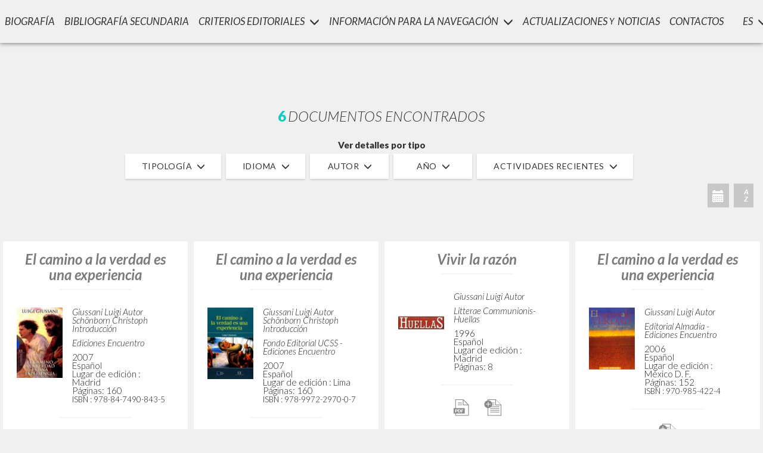

--- FILE ---
content_type: text/html; charset=utf-8
request_url: https://www.scritti.luigigiussani.org/es/ricerca-autori/lanzas-gabriel-20001023
body_size: 20306
content:


<!DOCTYPE html>
<html lang='es'>
<head><meta charset="utf-8"><meta http-equiv="X-UA-Compatible" content="IE=edge"><meta name="viewport" content="width=device-width, initial-scale=1"><title>Lanzas Gabriel: tutte le opere | Escritos de Luigi Giussani</title><meta name="description" content="Ecco l’elenco completo di tutte le opere di Lanzas Gabriel"><meta name="format-detection" content="telephone=no"><meta name="apple-mobile-web-app-capable" content="yes"><meta id="idnoindex" name="robots" content="noindex,follow"><link rel="apple-touch-icon-precomposed" href="/apple-touch-icon-precomposed.png" />
    <!-- 57×57px -->
    <link rel="apple-touch-icon-precomposed" sizes="72x72" href="/apple-touch-icon-72x72-precomposed.png" /><link rel="apple-touch-icon-precomposed" sizes="76x76" href="/apple-touch-icon-76x76-precomposed.png" /><link rel="apple-touch-icon-precomposed" sizes="114x114" href="/apple-touch-icon-114x114-precomposed.png" /><link rel="apple-touch-icon-precomposed" sizes="120x120" href="/apple-touch-icon-120x120-precomposed.png" /><link rel="apple-touch-icon-precomposed" sizes="144x144" href="/apple-touch-icon-144x144-precomposed.png" /><link rel="apple-touch-icon-precomposed" sizes="152x152" href="/apple-touch-icon-152x152-precomposed.png" /><link rel="apple-touch-icon-precomposed" sizes="180x180" href="/apple-touch-icon-180x180-precomposed.png" /><link rel="icon" sizes="192x192" href="/favicon.png" />

    <script id="Cookiebot" src="https://consent.cookiebot.com/uc.js" data-cbid="6597e04f-d30c-4030-9724-37572cac5afa" data-blockingmode="auto" type="text/javascript"></script>

    

    <link rel="stylesheet" href="/lib/bootstrap/css/bootstrap.min.css" /><link rel="stylesheet" href="/lib/swiper/swiper-bundle.min.css" /><link rel="preconnect" href="https://fonts.googleapis.com" /><link rel="preconnect" href="https://fonts.gstatic.com" crossorigin="" /><link href="https://fonts.googleapis.com/css?family=Lato:300,300i,400,400i,700i,900" rel="stylesheet" /><link href="https://fonts.googleapis.com/css2?family=Montserrat:wght@700&amp;display=swap" rel="stylesheet" />
    <style>
        @font-face {
          font-family: 'Playlist';
          font-style: normal;
          font-weight: normal;
          src: url('/fonts/PlaylistFF/Playlist Script.otf') format('opentype');
        }
    </style>
    

    <link rel="stylesheet" href="/style/switch.css?v=231115_1" /><link rel="stylesheet" href="/style/base.css?v=231115_1" /><link rel="stylesheet" href="/style/style.css?v=231115_1" /><link rel="stylesheet" href="/style/sticky.css?v=231115_1" /><link rel="stylesheet" media="print" href="/style/print.css?v=231115_1" /><link rel="stylesheet" href="/style/responsive.css?v=231115_1" />

    <style type="text/css">
        .divmenubibliografiasecondaria {
            display: flex;
            align-items: center;
        }

        .divmenubibliografiasecondariaspan {
            font-size: 8px;
            font-style: normal;
            margin-left: 4px;
        }

        .popupcontainer {
            display: grid;
            grid-gap: 1rem;
            grid-template-columns: 1fr 1fr;
            grid-template-rows: 1fr 3fr 1fr;
            grid-template-areas: "titolo immagine" "testo immagine" "pulsante immagine";
        }

        .popupmiotitolo {
            grid-area: titolo;
            text-align: center;
        }

        .popupmiaimmagine {
            grid-area: immagine;
            text-align: center;
        }

        .popupmiaimmagine img {
            max-width: 100%;
        }

        .popupmiotesto {
            grid-area: testo;
            text-align: center;
        }

        .popupmiopulsante {
            grid-area: pulsante;
            text-align: center;
            display: flex;
            justify-content: center;
        }

        @media screen and (max-width: 630px) {
            .popupcontainer {
                display: grid;
                grid-gap: 1rem;
                grid-template-columns: 1fr;
                grid-template-rows: 50px 150px 1fr 1fr;
                grid-template-areas: "titolo" "testo" "immagine" "pulsante";
            }
        }

        .popuppulsante {
            width: 200px;
            /* center a div insie another div*/
            display: flex;
            flex-direction: row;
            flex-wrap: wrap;
            justify-content: center;
            align-items: center;
            background-color: #12CAC0;
            font-family: 'Helvetica Neue',Helvetica,Arial,sans-serif;
            font-size: 13px;
            font-weight: 600;
            -webkit-border-radius: 5px;
            -moz-border-radius: 5px;
            border-radius: 5px;
            height: 40px;
            color: white;
        }

        .myreddot {
            width: 8px;
            height: 8px;
            background-color: red;
            position: relative;
            border-radius: 10px;
            left: 5px;
        }

        #red_dot_avvisi {
            /*width: 8px !important;
            height: 8px !important;
            background-color: red !important;
            position: relative !important;
            border-radius: 10px !important;
            left: 5px !important;
            margin-top: 4px !important;*/
        }
    </style>


    <script data-cookieconsent="ignore">
        window.dataLayer = window.dataLayer || [];
        function gtag() {
            dataLayer.push(arguments);
        }
        gtag("consent", "default", {
            ad_personalization: "denied",
            ad_storage: "denied",
            ad_user_data: "denied",
            analytics_storage: "denied",
            functionality_storage: "denied",
            personalization_storage: "denied",
            security_storage: "granted",
            wait_for_update: 500,
        });
        gtag("set", "ads_data_redaction", true);
        gtag("set", "url_passthrough", false);
    </script>
    <!-- Google Tag Manager -->
    <script>(function (w, d, s, l, i) {
                w[l] = w[l] || []; w[l].push({
                    'gtm.start':
                        new Date().getTime(), event: 'gtm.js'
                }); var f = d.getElementsByTagName(s)[0],
                    j = d.createElement(s), dl = l != 'dataLayer' ? '&l=' + l : ''; j.async = true; j.src =
                        'https://www.googletagmanager.com/gtm.js?id=' + i + dl; f.parentNode.insertBefore(j, f);
    })(window, document, 'script', 'dataLayer', 'GTM-MGKVK7G');</script>
    <!-- End Google Tag Manager -->
   
    <script src="https://cdnjs.cloudflare.com/ajax/libs/babel-core/5.6.15/browser-polyfill.min.js"></script>
    <script src="https://ajax.googleapis.com/ajax/libs/\jquery/1.12.4/jquery.min.js"></script>
    <script src="/script/jquery.history.js"></script>
    <script src="/script/jquery.lazyload.min.js"></script>
    <script src="/script/packery.pkgd.min.js"></script>
    <script src="https://unpkg.com/imagesloaded@4/imagesloaded.pkgd.min.js"></script>
    <script src="/script/fastclick.js"></script>
    <script src="/script/handlebars-v4.0.11.js?v=updjs180427_a"></script>
    <script src="/script/typeahead.bundle.min.js"></script>
    <script src="/script/jquery.inview.min.js"></script>

    
    <script>
        var URL_ASSOLUTO = 'https://www.scritti.luigigiussani.org/es'; //'http://sviluppo.wavemarketing.it/scritti_giussani/html';
        var _si_ = 'Si';
        var _no_ = 'No';
        var _asc_ = 'Descendente';
        var _desc_ = 'Ascendente';
        var attivitaDict = {"txtFreetext":"Texto","tipoebook":"","esatto":"Frase exacta","Titolo":"T&#237;tulo","Autore":"Autor","chkAutore":"Solo Como Autor","Editore":"Editor","Rivista":"Revista","Anno":"A&#241;o","Luogo":"Luogo","Lingue":"Idioma","Isbn":"ISBN","Ordine":"Ordine","DirOrdine":"Direzione","IsConPdf":"","serie":"Series"};
        var orderDict = {"Intestazione_Titolo_Nuovo":"T&#237;tulo","DatiBibliografici_Data":"Data","DatiBibliografici_Editore":"Editor","Lingue":"Idioma"};
        var ruoliDict = {"autore, curatore, prefatore":"Autor, Editor, Prefacio","introduzione e prefazione":"Introducci&#243;n y pr&#243;logo","revisore della traduzione":"Revisor de la traducci&#243;n","direttore responsabile":"Director responsable","Revisore [Traduttore*]":"Revisore [Traduttore*]","redattore scientifico":"Redactor T&#233;cnico","curatore e prefatore":"Editor y prologuista","prologo e intervista":"Pr&#243;logo y Entrevista","quarta di copertina":"Contraportada","revisore e curatore":"Revisor y editor","Curatore e autore":"Editor y Autor","direttore collana":"Director de la colecci&#243;n","curatore collana":"Editor de la colecci&#243;n","nota biografica":"Nota biogr&#225;fica","[Traduttore*]":"[Traduttore*]","collaboratore":"Colaborador","illustrazioni":"illustrazioni","presentazione":"Presentaci&#243;n","art director":"Director art&#237;stico","introduzione":"Introducci&#243;n","nota storica":"Nota hist&#243;rica","[Revisore*]":"[Revisore*]","compositore":"Compositor","postfazione":"Corolario","contributo":"Contribuci&#243;n","correttore":"Corrector","fotografie":"Fotograf&#237;as","interventi":"Intervenciones","intervista":"Entrevista","moderatore":"moderatore","prefazione":"Introducci&#243;n","traduttore":"Traductor","biografia":"Biograf&#237;a","commento":"Comentario","curatore":"Editor","postilla":"Nota","premessa":"Premisa","revisore":"Revisor","epilogo":"Epilogo","prologo":"Pr&#243;logo","autore":"Autor","omelia":"Homil&#237;a","saluto":"Saludo","voce":"Voz","?":"?"};
        var $input_lingue;
        var $input_autore;
        var $input_anno;
        var $msg_zero_risultati = 'NO SE HAN ENCONTRADO RESULTADOS';
        var $msg_fine_risultati = ''; 
        var _DASH_; //istanza di tinycarousel
        var lingua_interfaccia = 'es';
        var _ADMINMODE_ = false;
        var _AZ_PRE_LOG_ = [];
        var titolo_in_evidenza = '';
        var DIZ_OF_LANG = [{"Lingue":"Albanese","Lingue_Desc":"Albanés"},{"Lingue":"Arabo","Lingue_Desc":"Árabe"},{"Lingue":"Azero","Lingue_Desc":"Azerí"},{"Lingue":"Cambogiano","Lingue_Desc":"Camboyano"},{"Lingue":"Catalano","Lingue_Desc":"Catalán"},{"Lingue":"Ceco","Lingue_Desc":"Checo"},{"Lingue":"Cinese","Lingue_Desc":"Chino"},{"Lingue":"Croato","Lingue_Desc":"Croata"},{"Lingue":"Francese","Lingue_Desc":"Francés"},{"Lingue":"Giapponese","Lingue_Desc":"Japonés"},{"Lingue":"Greco","Lingue_Desc":"Griego"},{"Lingue":"Inglese","Lingue_Desc":"Inglés"},{"Lingue":"Italiano","Lingue_Desc":"Italiano"},{"Lingue":"Lituano","Lingue_Desc":"Lituano"},{"Lingue":"Maltese","Lingue_Desc":"Maltés"},{"Lingue":"Olandese","Lingue_Desc":"Holandés"},{"Lingue":"Polacco","Lingue_Desc":"Polaco"},{"Lingue":"Portoghese","Lingue_Desc":"Portugués"},{"Lingue":"Portoghese Br","Lingue_Desc":"Portoghese Br"},{"Lingue":"Rumeno","Lingue_Desc":"Rumano"},{"Lingue":"Russo","Lingue_Desc":"Ruso"},{"Lingue":"Slovacco","Lingue_Desc":"Eslovaco"},{"Lingue":"Sloveno","Lingue_Desc":"Esloveno"},{"Lingue":"Spagnolo","Lingue_Desc":"Español"},{"Lingue":"Tedesco","Lingue_Desc":"Alemán"},{"Lingue":"Ungherese","Lingue_Desc":"Húngaro"}];
        //function sLocale(s) {
        //	return s
        //}
        var continua_a_chiedere = true; //True;
        var DictUrl = {"bibliografia-secondaria":"bibliografia-secondaria","biografia":"biografia","criteri-redazionali":"criteri-redazionali","avvisi":"avvisi","aggiornamenti":"aggiornamenti","p":"p","s":"s","ricerca-indici-alfabetici":"ricerca-indici-alfabetici","ricerca-autori":"ricerca-autori","ricerca-testi":"ricerca-testi","ricerca-dati-bibliografici":"ricerca-dati-bibliografici","criteri-redazionali/introduzione":"criteri-redazionali/introduzione","criteri-redazionali/criteri_di_catalogazione":"criteri-redazionali/criteri_di_catalogazione","criteri-redazionali/suddivisione_delle_pubblicazioni":"criteri-redazionali/suddivisione_delle_pubblicazioni","criteri-redazionali/informazioni_disponibili":"criteri-redazionali/informazioni_disponibili","criteri-redazionali/full_text":"criteri-redazionali/full_text","info-di-navigazione":"info-di-navigazione","info-di-navigazione/ricerca_e_strumenti":"info-di-navigazione/ricerca_e_strumenti","info-di-navigazione/caratteristiche_tecniche":"info-di-navigazione/caratteristiche_tecniche","info-di-navigazione/perche_registrarsi":"info-di-navigazione/perche_registrarsi","ricerca-avanzata":"ricerca-avanzata","login":"login","account":"account","contatti":"contatti","recupero":"recupero","cambia-password":"cambia-password","cancellami-dal-sito":"cancellami-dal-sito","register":"register","termini":"terms","cookie-options":"cookie-options","cookie-policy":"cookie-policy","ricerca-avanzata/libro":"ricerca-avanzata/libro","ricerca-avanzata/alfabetici":"ricerca-avanzata/alfabetici","ricerca-avanzata/bibliografici":"ricerca-avanzata/bibliografici","ricerca-avanzata/serie":"ricerca-avanzata/serie"};
        function urlLocale(s) {
            //return URL_ASSOLUTO + '/' + (lingua_interfaccia == 'it' ? '' : lingua_interfaccia + '/') + (s?(DictUrl[s] + '/'):'')
            return URL_ASSOLUTO + '/' + (s ? (DictUrl[s] + '/') : '')
        }
        function urlLoc() {
            return URL_ASSOLUTO + '/' + Paginazione.base
        }
        var _EMAIL_ = '';
        var _MSG_CNT_ = 'Debe iniciar sesi&#243;n para ver este contenido.';
        var no_image = '/images/copertine/sin_portada.jpg';
        
            var sez_init = Array('avvisi', 'modals', 'bibliografia_secondaria', 'biografia', 'criteri_redazionali', 'info_di_navigazione', 'dashboard', 'form_ricerca', 'home_intro', 'modal_scheda', 'ricerca_avanzata', 'container_schede');
        
      
        var sez_presenti = JSON.parse('["container_schede"]');
        var NumeroLibriPagina = 50;
        var indicescelto = '';
        var _ISLOGGED_ = false;
        var _DATA_ = {
            act: 'autori',
            pag: 1,
            chiave_di_ricerca:'8358118e-bf16-4150-a150-03cb498a2de0',
            cache: true,
            Ordine: '',
            DirOrdine: ''
        };

        var THOpt1_1 = {
            hint: true,
            highlight: true,
            minLength: 1
        }
        var THOpt1 = {
            hint: true,
            highlight: true,
            minLength: 0
        }


	


        function hashCode(t) {
            //var hash = ""
            //for (var i = 0; i < t.length; i++) {
            //	hash += t.charCodeAt(i);
            //}
            //return hash

            var hash = 0;
            for (var i = 0; i < t.length; i++) {
                char = t.charCodeAt(i);
                hash = ((hash << 5) - hash) + char;
                hash = hash & hash;
            }
            return hash;
        }

        function lingLOC(l) {
            if (DIZ_OF_LANG) {
                keyName = Object.keys(DIZ_OF_LANG[0])[0];
                valName = Object.keys(DIZ_OF_LANG[0])[1];

                for (var i = 0; i < DIZ_OF_LANG.length; i++) {
                    val = DIZ_OF_LANG[i];
                    if (val[keyName] == l) {
                        return val[valName];
                    }
                }
            }
            return l;
        }

    </script>
    <script src="/lib/bootstrap/js/bootstrap.min.js"></script>
    <script src="/lib/swiper/swiper-bundle.min.js"></script>
    <script src="/script/init.js?v=251015_1"></script>
    <script src="/script/generali.js?v=250924_1"></script>
    <script type="text/javascript" src="/myjs/ajax.js.axd?v=231115_1&l=es"></script>
    <script src="/script/utility.js?v=250924_1"></script>
    

    <meta name="theme-color" content="#4cbdb7"></head>

<body>

    <!-- Google Tag Manager (noscript) -->
    <noscript><iframe src="https://www.googletagmanager.com/ns.html?id=GTM-MGKVK7G"
    height="0" width="0" style="display:none;visibility:hidden"></iframe></noscript>
    <!-- End Google Tag Manager (noscript) -->

    <div id="modal_scheda" class="modal fade" tabindex="-1" role="dialog"></div>


    <div class="no-print-when-modal-is-open">

        <div id="home_intro" class="nascosto"></div>
        <br>
        <br>
        <div style="clear: both;"></div>
        <div id="dashboard" class="nascosto"></div>
        <div style="clear: both;"></div>
        <div class="no-print" style="margin-top: 120px;"></div>


        <div class="sticky-container">

            <!----   MENU LATERALE -->
            <div id="menu_laterale_desk" class="ease no-print">
                <img src="/images/exit_icon.png" class="exit_ico_menu animax3 no-print" onclick="Menu.chiudi()" />
                <div class="main_menu_desk">
                    <a id="firma_laterale" href="/es/">
                        <img src="/images/firma_giussani.png" class="logo anima" /></a>

                    <div id="navigator" class="animax3">
                        <div id="Admin_Menu" class="dropdown voce_menu_principale_container ease">
                        </div>
                        <div class="voce_menu_principale_container ease">
                            <div class="voce_menu_principale">
                                <a id="menu_desk_biografia" 
                                   class="not-active apri_sottomenu anima" 
                                   titolo='Biograf&#237;a' 
                                   meta-desc='biograf&#237;a' 
                                   target="Biografia"
                                   href='https://www.scritti.luigigiussani.org/es/biografia/'>Biograf&#237;a</a>
                            </div>
                        </div>
                        <div class="voce_menu_principale_container ease">
                            <div class="voce_menu_principale">
                                <a id="menu_desk_bibliografia_secondaria" class="not-active apri_sottomenu anima" titolo="Bibliografia Secundaria" target="BibliografiaSecondaria"
                                    href='https://www.scritti.luigigiussani.org/es/bibliografia-secondaria/' meta-desc="Bibliograf&#237;a secundaria"><div style="
    display: flex;
    align-items: center;
">Bibliografía Secundaria
</div></a>
                            </div>
                        </div>
                        <div class="dropdown voce_menu_principale_container ease">
                            <div id="dropdown_desk_criteri" onclick="Criteri.espandi()" data-toggle="dropdown" aria-haspopup="true" aria-expanded="true" class="voce_menu_principale">Criterios Editoriales<span class="glyphicon glyphicon-menu-down"></span></div>
                            <div id="menu_desk_criteri" class="dropdown-menu sotto_menu anima chiuso" aria-labelledby="dropdown_desk_criteri">
                                <a class="not-active apri_sottomenu" href='https://www.scritti.luigigiussani.org/es/criteri-redazionali/introduzione/'
                                    titolo="Criterios Editoriales" sotto-titolo="Introducci&#243;n" meta-desc="Criterios editoriales | Introducci&#243;n" target="Criteri" sotto="introduzione">
                                    Introducci&#243;n</a>

                                <a class="not-active apri_sottomenu" href='https://www.scritti.luigigiussani.org/es/criteri-redazionali/criteri_di_catalogazione/'
                                    titolo="Criterios Editoriales" sotto-titolo="CRITERIOS DE CATALOGACI&#211;N" meta-desc="Criterios editoriales | Criterios de catalogaci&#243;n" target="Criteri" sotto="criteri_di_catalogazione">
                                    CRITERIOS DE CATALOGACI&#211;N</a>

                                <a class="not-active apri_sottomenu" href='https://www.scritti.luigigiussani.org/es/criteri-redazionali/suddivisione_delle_pubblicazioni/'
                                    titolo="Criterios Editoriales" sotto-titolo="DIVISI&#211;N DE LAS PUBLICACIONES" meta-desc="Criterios editoriales | Subdivisiones de publicaciones" target="Criteri" sotto="suddivisione_delle_pubblicazioni">
                                    DIVISI&#211;N DE LAS PUBLICACIONES</a>

                                <a class="not-active apri_sottomenu" href='https://www.scritti.luigigiussani.org/es/criteri-redazionali/informazioni_disponibili/'
                                    titolo="Criterios Editoriales" sotto-titolo="INFORMACIONES DISPONIBLES PARA CADA PUBLICACI&#211;N" meta-desc="Criterios editoriales | Informaci&#243;n disponible" target="Criteri" sotto="informazioni_disponibili">
                                    INFORMACIONES DISPONIBLES PARA CADA PUBLICACI&#211;N</a>

                                <a class="not-active apri_sottomenu" href='https://www.scritti.luigigiussani.org/es/criteri-redazionali/full_text/'
                                    titolo="Criterios Editoriales" sotto-titolo="Full Text" meta-desc="Criterios editoriales | Full Text" target="Criteri" sotto="full_text">
                                    Full Text</a>
                            </div>
                        </div>
                        <div class="dropdown voce_menu_principale_container ease">
                            <div id="dropdown_desk_info_navigazione" onclick="InfoNavigazione.espandi()" data-toggle="dropdown" aria-haspopup="true" aria-expanded="true" class="voce_menu_principale">
                                INFORMACI&#211;N PARA LA NAVEGACI&#211;N
                                <span class="glyphicon glyphicon-menu-down"></span>
                            </div>
                            <div id="menu_desk_info_navigazione" class="dropdown-menu sotto_menu anima chiuso" aria-labelledby="dropdown_desk_info_navigazione">
                                <a class="not-active apri_sottomenu" href='https://www.scritti.luigigiussani.org/es/info-di-navigazione/ricerca_e_strumenti/'
                                    titolo="INFORMACI&#211;N PARA LA NAVEGACI&#211;N" sotto-titolo="B&#218;SQUEDA Y HERRAMIENTAS" target="InfoNavigazione" sotto="ricerca_e_strumenti">
                                    B&#218;SQUEDA Y HERRAMIENTAS</a>
                                <a class="not-active apri_sottomenu" href='https://www.scritti.luigigiussani.org/es/info-di-navigazione/caratteristiche_tecniche/'
                                    titolo="INFORMACI&#211;N PARA LA NAVEGACI&#211;N" sotto-titolo="CARACTER&#205;STICAS T&#201;CNICAS" target="InfoNavigazione" sotto="caratteristiche_tecniche">
                                    CARACTER&#205;STICAS T&#201;CNICAS</a>
                                <a class="not-active apri_sottomenu" href='https://www.scritti.luigigiussani.org/es/info-di-navigazione/perche_registrarsi/'
                                    titolo="INFORMACI&#211;N PARA LA NAVEGACI&#211;N" sotto-titolo="&#191; POR QU&#201; REGISTRARSE?" target="InfoNavigazione" sotto="perche_registrarsi">
                                    &#191; POR QU&#201; REGISTRARSE?</a>
                            </div>
                        </div>
                        <div class="voce_menu_principale_container ease">
                            <div class="voce_menu_principale anima">
                                <a id="menu_desk_avvisi" class="not-active apri_sottomenu"
                                    titolo="Actualizaciones y Noticias" target="Avvisi"
                                    href='https://www.scritti.luigigiussani.org/es/avvisi/'>
                                    <div style="display: flex; align-items: center;">
                                        Actualizaciones&nbsp;
                                        <small>y</small>&nbsp;
                                        Noticias
                                        <div id="red_dot_avvisi" class="myreddot" style="font-style: normal; display: none"></div>
                                    </div>
                                    
                                </a>
                            </div>
                        </div>
                        <div class="voce_menu_principale_container ease">
                            <div class="voce_menu_principale">
                                <a id="menu_desk_contatti" class="not-active apri_sottomenu anima" titolo="CONTACTOS" target="Contatti" onclick="apri_contatti();"
                                    href='https://www.scritti.luigigiussani.org/es/contatti/'>CONTACTOS</a>
                            </div>
                        </div>
                    </div>

                    <div class="mobile-footer">
                        
<div class="footer no-print">
    <div class="footer-links">
        <div class="footer-login">
            <div class="login_place">
                
                <span>
                    <strong>
                        <a class="btn_login_modal not-active" onclick="apri_login();" href='https://www.scritti.luigigiussani.org/es/login/'>
                            INICIAR SESI&#211;N
							</a>
                    </strong>
                </span>
                
            </div>
            <span class="dash"></span>
            <span>
                <strong>
                    <a href='https://www.scritti.luigigiussani.org/es/contatti/' onclick="apri_contatti();" class="contatti_btn not-active">
                        CONTACTOS
					</a>
                </strong>
            </span>
            <span class="dash"></span>
            <span>
                <strong>
                    <a target="_blank" href="https://it.clonline.org/">CL ONLINE</a>
                </strong>
            </span>
        </div>
        <div class="footer-separator"></div>
        <div class="bandiere">
            <a class="changeLang" href="/">IT</a>
            <span class="dash"></span>
            <a class="changeLang" href="/en">EN</a>
            <span class="dash"></span>
            <a class="changeLang" href="/es">ES</a>
        </div>
    </div>

    <div class="footer-terms-container">
        <p class="footer-c">© Fraternità di Comunione e Liberazione. CF. 97038000580</p>
        <span class="dash"></span>
        <p class="footer-terms">
            <a href='https://www.scritti.luigigiussani.org/es/terms/' onclick="apri_termini();" class="termini_btn not-active footer_terms">
                T&#233;rminos y condiciones
			</a>
        </p>
        <span class="dash"></span>
        <p class="footer-cookies">
            <a href='PreferenzeCookie.aspx' target="_blank" onclick="preferenzecookie()" class="cookie-option-btn not-active footer_terms">
                Preferencias y Politica de cookies
			</a>
        </p>
    </div>
</div>


                    </div>

                </div>

                <div class="header-config">
                    <div class="dropdown voce_menu_principale_container ease">
                        <div id="dropdown_desk_lang" data-toggle="dropdown" aria-haspopup="true" aria-expanded="true" class="voce_menu_principale">
                            es
                            <span class="glyphicon glyphicon-menu-down"></span>
                        </div>
                        <div id="desk_lang" class="dropdown-menu sotto_menu anima chiuso" aria-labelledby="dropdown_desk_lang">
                            <a href="/">IT</a>
                            <a href="/en">EN</a>
                            <a href="/es">ES</a>
                        </div>
                    </div>
                    <div class="login_place">
                        
                        <span>
                            <strong>
                                <a class="btn_login_modal not-active" onclick="apri_login();" href='https://www.scritti.luigigiussani.org/es/login/'>
                                    INICIAR SESI&#211;N
                                </a>
                            </strong>
                        </span>
                        
                    </div>
                </div>

            </div>
            <!--  FINE   MENU LATERALE -->

            <div id="scroll-tracker-up-element"></div>
            <div class="fixed-height" style="height: auto;">
                <div class="sticky-search ease">
                    <div class="search-and-filters ease">
                        <div id="form_ricerca" class="search-area ease"></div>
                        <div class="icon-menu-when-sticky no-print">
                            <img style="height: 100%;" src="/images/ico_menu.png" />
                        </div>
                      
                        <div class="form_ricerca_count hide-sticky ease only-desktop">
                            <div class="form_ricerca_count_content">
                                <span class="num_tot_volumi">6</span>
                                <span class="label_info">Documentos encontrados</span>
                            </div>

                            <div class="risultati_caricamento_tot indeterminate-loading no-print" style="text-align: center;">
                                <img src="/images/spinner_80.gif" style="width: 40px; height: 40px;">
                            </div>
                        </div>

                        <div class="w-full ease hide-sticky only-desktop no-print">
                            <br />
                            <div class="flex justify-center">
                                <span class="filters_label bold">Ver detalles por tipo</span>
                            </div>
                        </div>
                        
                        

<div class="bottom-form-search modal-when-mobile no-print">
    <div class="contents">
        <div class="contents">
            <img src="/images/exit_icon.png" class="exit_ico_modal animax3" data-dismiss="modal" aria-label="Close">

            <div class="animax3 filter-area">

                <div class="filtri_container ease">
                    <div id="filtri_tag" class="dropdown filtro_dropdown">
                        <button class="btn btn-default dropdown-toggle" type="button" id="dropdownMenu1" data-toggle="dropdown" aria-haspopup="true" aria-expanded="true">
                            <span class="filter-title">Tipolog&#237;a</span>
                            <!-- <span class="counter">5</span> -->
                            <span class="glyphicon glyphicon-menu-down"></span>
                        </button>
                        <div class="dropdown-menu" aria-labelledby="dropdownMenu1">
                            <div class="inner-dropdown-menu">
                                <div class="dropdown-header">
                                    <div class="dropdown-header-content">
                                        <button data-dismiss="modal" aria-label="Close" class="btn btn-default light-shadow remove-filters-button" onclick="removeFilters('tag')">
                                            <span class="glyphicon glyphicon-remove"></span>
                                            <span>Quitar filtros</span>
                                        </button>
                                    </div>
                                </div>
                                <div class="dropdown-body">
                                    <div class="option-container">
                                        
                                        <div class="green livello-scheda-filter-title">Luigi Giussani</div>
                                        
                                        <div class="form-check">
                                            <label class="form-check-label">
                                                <div class="styled-checkbox-container">
                                                    <div class="styled-checkbox">
                                                        <input class="form-check-input" type="checkbox" value='1'>
                                                        <span class="styled-check glyphicon glyphicon-ok"></span>
                                                    </div>
                                                </div>
                                                <span class="styled-checkbox-label">
                                                    Vol&#250;menes (<b class="tag-counter">4</b>)
                                                </span>
                                            </label>
                                        </div>
                                        
                                        <div class="form-check">
                                            <label class="form-check-label">
                                                <div class="styled-checkbox-container">
                                                    <div class="styled-checkbox">
                                                        <input class="form-check-input" type="checkbox" value='2'>
                                                        <span class="styled-check glyphicon glyphicon-ok"></span>
                                                    </div>
                                                </div>
                                                <span class="styled-checkbox-label">
                                                    Art&#237;culos (<b class="tag-counter">2</b>)
                                                </span>
                                            </label>
                                        </div>
                                        
                                    </div>
                                </div>
                                <div class="dropdown-footer">
                                    
                                    <div class="option-container">
                                        
                                        <div class="form-check">
                                            <label class="form-check-label">
                                                <div class="styled-checkbox-container">
                                                    <div class="styled-checkbox neutral">
                                                        <input class="form-check-input styled-checkbox" type="checkbox" value='9997'>
                                                        <span class="styled-check glyphicon glyphicon-ok"></span>
                                                    </div>
                                                </div>

                                                <span class="styled-checkbox-label">
                                                    Todos los textos completos (<b class="tag-counter">3</b>)
                                                </span>
                                            </label>
                                        </div>
                                        
                                    </div>
                                    
                                </div>
                            </div>
                        </div>
                    </div>

                    <div id="filtri_lingue" class="dropdown filtro_dropdown">
                        <button class="btn btn-default dropdown-toggle" type="button" id="dropdownMenu2" data-toggle="dropdown" aria-haspopup="true" aria-expanded="true">
                            <span class="filter-title">Idioma</span>
                            <span class="glyphicon glyphicon-menu-down"></span>
                        </button>
                        <div class="dropdown-menu" aria-labelledby="dropdownMenu2">
                            <div class="inner-dropdown-menu">
                                <div class="dropdown-header">
                                    <div class="dropdown-header-content">
                                        <button data-dismiss="modal" aria-label="Close" class="btn btn-default light-shadow remove-filters-button" onclick="removeFilters('lingue')">
                                            <span class="glyphicon glyphicon-remove"></span>
                                            <span>Quitar filtros</span>
                                        </button>
                                    </div>
                                </div>
                                <div class="dropdown-body">
                                    <div class="option-container">
                                        <div class="twitter-typeahead-container" id="th-ln">
                                            <input type="text" class="filtri_lingue" placeholder='Escriba un&#160;idioma...'>
                                        </div>
                                    </div>
                                </div>
                                <div class="dropdown-footer">
                                    <div class="button-container">
                                        <button data-dismiss="modal" aria-label="Close" class="cancel-filters-button" onclick="cancelFilters('lingue')">Cancelar</button>
                                        <button data-dismiss="modal" aria-label="Close" class="apply-filters-button" onclick="applyFilters('lingue')">Aceptar</button>
                                    </div>
                                </div>
                            </div>
                        </div>
                    </div>

                    <div id="filtri_autore" class="dropdown filtro_dropdown">
                        <button class="btn btn-default dropdown-toggle" type="button" id="dropdownMenu3" data-toggle="dropdown" aria-haspopup="true" aria-expanded="true">
                            <span class="filter-title">Autor</span>
                            <span class="glyphicon glyphicon-menu-down"></span>
                        </button>
                        <div class="dropdown-menu" aria-labelledby="dropdownMenu3">
                            <div class="inner-dropdown-menu">
                                <div class="dropdown-header">
                                    <div class="dropdown-header-content">
                                        <button data-dismiss="modal" aria-label="Close" class="btn btn-default light-shadow remove-filters-button" onclick="removeFilters('autore')">
                                            <span class="glyphicon glyphicon-remove"></span>
                                            <span>Quitar filtros</span>
                                        </button>
                                    </div>
                                </div>
                                <div class="dropdown-body">
                                    <div class="option-container">
                                        <div class="twitter-typeahead-container" id="th-au">
                                            <input type="text" class="filtri_autore" placeholder='Escriba un&#160;autor...'>
                                        </div>
                                    </div>
                                </div>
                                <div class="dropdown-footer">
                                    <div class="button-container">
                                        <button data-dismiss="modal" aria-label="Close" class="cancel-filters-button" onclick="cancelFilters('autore')">Cancelar</button>
                                        <button data-dismiss="modal" aria-label="Close" class="apply-filters-button" onclick="applyFilters('autore')">Aceptar</button>
                                    </div>
                                </div>
                            </div>
                        </div>
                    </div>

                    <div id="filtri_anno" class="dropdown filtro_dropdown">
                        <button class="btn btn-default dropdown-toggle" type="button" id="dropdownMenu4" data-toggle="dropdown" aria-haspopup="true" aria-expanded="true">
                            <span class="filter-title">A&#241;o</span>
                            <span class="glyphicon glyphicon-menu-down"></span>
                        </button>
                        <div class="dropdown-menu" aria-labelledby="dropdownMenu4">
                            <div class="inner-dropdown-menu">
                                <div class="dropdown-header">
                                    <div class="dropdown-header-content">
                                        <button data-dismiss="modal" aria-label="Close" class="btn btn-default light-shadow remove-filters-button" onclick="removeFilters('anno')">
                                            <span class="glyphicon glyphicon-remove"></span>
                                            <span>Quitar filtros</span>
                                        </button>
                                    </div>
                                </div>
                                <div class="dropdown-body">
                                    <div class="option-container">
                                        <div class="twitter-typeahead-container" id="th-an">
                                            <input type="text" class="filtri_anno" placeholder='Escriba un a&#241;o...' readonly onfocus="if (this.hasAttribute('readonly')) { this.removeAttribute('readonly'); this.blur();    this.focus();  }">
                                        </div>
                                    </div>
                                </div>
                                <div class="dropdown-footer">
                                    <div class="button-container">
                                        <button data-dismiss="modal" aria-label="Close" class="cancel-filters-button" onclick="cancelFilters('anno')">Cancelar</button>
                                        <button data-dismiss="modal" aria-label="Close" class="apply-filters-button" onclick="applyFilters('anno')">Aceptar</button>
                                    </div>
                                </div>
                            </div>
                        </div>
                    </div>

                    <div class="dropdown filtro_dropdown">
                        <button class="btn btn-default dropdown-toggle" type="button" id="dropdownMenu5" data-toggle="dropdown" aria-haspopup="true" aria-expanded="true">
                            <span class="filter-title">Actividades recientes</span>
                            <span class="glyphicon glyphicon-menu-down"></span>
                        </button>
                        <form class="dropdown-menu" aria-labelledby="dropdownMenu5">
                            <div id="attivita_laterale">
                                


<div class="root-attivita">
    <p class="root-attivita-title">Actividades recientes</p>
    <div class="attivita-content">
        

<ul class="liste-ricerche lista">
    
</ul>

    </div>
</div>

<script>
    var arrAttivita = [];

    function aggiorna_attivita(_titolo, tipo, link, real_pag) {
        if (!_titolo) {
            return;
        }

        var titolo = decod(_titolo);


        if (tipo == "S") {
            let linkF = /s\/([^\/$]*)/.exec(link)[1];

            let nuova_attivita = `
<li class="activity-record scheda-record-S-${linkF}">
    <div class="activity-record-content">
        <div class="search-record-info-show">
            <a class="activity-card-link not-active" href="${link}" onclick="apri_scheda_volume(this.href)">
                <img class="img-attivita" src="/images/ico_scheda_0_min.png">
                <span class="text-attivita">
                    Ha visto la ficha de  ${titolo}
                </span>
            </a>
        </div>
    </div>
</li >
`;
            addNewActivity({ id: "scheda-record-S-" + linkF, date: new Date(), root: '.root-attivita', html: nuova_attivita })
        } else if (tipo == "P" && getUrlPar(link, 'PageNoChiaro')) {
            let paridsch = getUrlPar(link, 'IDScheda');
            let parpagina = real_pag.split(' ');
            if (parpagina.length > 1)
                parpagina = parpagina[1]
            else
                parpagina = parpagina[0]


            let nuova_attivita = `
<li class="activity-record scheda-record-P-${paridsch}-${parpagina}">
    <div class="activity-record-content">
        <div class="search-record-info-show">
            <a class="activity-card-link not-active" href="/pdf?idscheda=${paridsch}&PageNoChiaro=${parpagina}" onclick="pdf(this.href)">
                <img class="img-attivita" src="/images/ico_pdf_min.png">
                <span class="text-attivita">
                    Ha visto la p&#225;gina   ${parpagina}  de  ${titolo}
                </span>
            </a>
        </div>
    </div>
</li >
`;
            addNewActivity({ id: `scheda-record-P-${paridsch}-${parpagina}`, date: new Date(), root: '.root-attivita', html: nuova_attivita })
        } else {
            let paridsch = getUrlPar(link, 'IDScheda');


            let nuova_attivita = `
<li class="activity-record scheda-record-P-${paridsch}">
    <div class="activity-record-content">
        <div class="search-record-info-show">
            <a class="activity-card-link not-active" href="/pdf?idscheda=${paridsch}" onclick="pdf(this.href)">
                <img class="img-attivita" src="/images/ico_pdf_min.png">
                <span class="text-attivita">
                    Ha visto el texto de  ${titolo}
                </span>
            </a>
        </div>
    </div>
</li >
`;
            addNewActivity({ id: "scheda-record-P-" + paridsch, date: new Date(), root: '.root-attivita', html: nuova_attivita })
        }
    }
</script>

                            </div>
                        </form>
                    </div>

                </div>

                <div class="clear_filters theme-icon">
                    <button type="button" class="rimuovi_tutti_filtri" onclick="return cancella_tutti_filtri();">
                        <span class="glyphicon glyphicon-remove"></span>
                        Quitar Filtros
                    </button>
                </div>


                <div class="desktop-only full no-print">
                    <div class="sezordinamento">
                        <div class="button ordinamento home search-only desc-only" name="RANKOPERA" onclick="riordina(this)">
                            <span class="freccia glyphicon glyphicon-menu-up"></span>
                            <img src="/images/ordina_per_ricerca.png" />
                        </div>
                        <div class="button ordinamento" name="DatiBibliografici_Data" onclick="riordina(this)">
                            <span class="freccia glyphicon glyphicon-menu-up"></span>
                            <span class="glyphicon glyphicon-calendar"></span>
                        </div>
                        <div class="button ordinamento contrario" onclick="riordina(this)" name="Intestazione_Titolo_Nuovo">
                            <span class="freccia glyphicon glyphicon-menu-up"></span><span class="ord-a-z">A<br>
                                Z</span>
                        </div>
                    </div>
                </div>
            </div>
        </div>
    </div>
</div>

<div class="sticky-bottom mobile-only full no-print">
    <div class="filtri-mobile full">
        <div id="search-modal-opener" class="button ordinamento" onclick="openSearchModal()">
            <span class="glyphicon glyphicon-search"></span>
        </div>
        <div id="filters-modal-opener" class="button ordinamento" onclick="openFilterModal()">
            <span class="glyphicon glyphicon-filter"></span>
        </div>
        <div class="clear_filters button ordinamento theme-icon">
            <span onclick="return apri_cancella_filtri();" class="glyphicon glyphicon-remove"></span>
        </div>
        <div class="space"></div>
        <div class="sezordinamento">
            <div class="button ordinamento home search-only desc-only" name="RANKOPERA" onclick="riordina(this)">
                <span class="freccia glyphicon glyphicon-menu-up"></span>
                <img src="/images/ordina_per_ricerca.png" />
            </div>
            <div class="button ordinamento" name="DatiBibliografici_Data" onclick="riordina(this)">
                <span class="freccia glyphicon glyphicon-menu-up"></span>
                <span class="glyphicon glyphicon-calendar"></span>
            </div>
            <div class="button ordinamento contrario" onclick="riordina(this)" name="Intestazione_Titolo_Nuovo">
                <span class="freccia glyphicon glyphicon-menu-up"></span><span class="ord-a-z">A<br>
                    Z</span>
            </div>
        </div>
    </div>
</div>

<script>

    const tagDictionary = {
        tag: [{"id":"1","name":"Vol&#250;menes","num":"4","Classificazione":"Giussani"},{"id":"9997","name":"Todos los textos completos","num":"3","Classificazione":""},{"id":"2","name":"Art&#237;culos","num":"2","Classificazione":"Giussani"},{"id":"9998","name":"Full Text","num":"0","Classificazione":""},{"id":"9999","name":"Fichas","num":"0","Classificazione":""}],
        lingue: [{"id":"Spagnolo","name":"Español","num":"6","Classificazione":null}],
        autore: [{"id":"3","name":"Giussani Luigi","num":"6","Classificazione":null},{"id":"10","name":"Schönborn Christoph","num":"2","Classificazione":null}],
        anni: [{"id":"1996","name":"1996","num":"1","Classificazione":null},{"id":"1997","name":"1997","num":"2","Classificazione":null},{"id":"2006","name":"2006","num":"1","Classificazione":null},{"id":"2007","name":"2007","num":"2","Classificazione":null}]
    };

    function updateSource(bh, data) {
        bh.clear();
        bh.local = data
        bh.initialize(true);

        $(".filtri_container .dropdown-menu")
            .filter(function () {
                return $(this).css("display") != "none" && $(this).css("height") != "0px";
            })
            .each(function () {
                $(this).find(".tt-input").trigger('focus');
            });

    }

    function lingueFinder(q, sync) {
        if (q === '') {
            sync(LingueBH.index.all());
        } else {
            LingueBH.search(q, sync);
        }
    }
    function autoriFinder(q, sync) {
        if (q === '') {
            sync(AutoriBH.index.all());
        } else {
            AutoriBH.search(q, sync);
        }
    }
    function anniFinder(q, sync) {
        if (q === '') {
            sync(AnniBH.index.all());
        } else {
            AnniBH.search(q, sync);
        }
    }

    var LingueBH = new Bloodhound({
        datumTokenizer: function (data) {
            var idtok = Bloodhound.tokenizers.whitespace(data.id);
            var nametok = Bloodhound.tokenizers.whitespace(data.name);
            return nametok;
        },
        queryTokenizer: Bloodhound.tokenizers.whitespace,
        identify: function (obj) {
            return obj.id;
        },
        local: tagDictionary.lingue
    });

    var AutoriBH = new Bloodhound({
        datumTokenizer: function (data) {
            var idtok = Bloodhound.tokenizers.whitespace(data.id);
            var nametok = Bloodhound.tokenizers.whitespace(data.name);
            return nametok;
        },
        queryTokenizer: Bloodhound.tokenizers.whitespace,
        identify: function (obj) {
            return obj.name; // inizialmente questo valore viene usato anche per ordinare, per questo motivo non è stato usato obj.id
        },
        local: tagDictionary.autore,
    });


    var AnniBH = new Bloodhound({
        datumTokenizer: function (data) {
            var idtok = Bloodhound.tokenizers.whitespace(data.id);
            var nametok = Bloodhound.tokenizers.whitespace(data.name);
            return nametok;
        },
        queryTokenizer: Bloodhound.tokenizers.whitespace,
        identify: function (obj) {
            return obj.id;
        },
        local: tagDictionary.anni
    });


    function getFilterTypeaheadTemplate(type) {
        return `
				<div class="form-check" onClick="onTypeaheadSelect(this, event, '{{id}}', '${type}')">
					<label class="form-check-label">
                        <div class="styled-checkbox-container">
                            <div class="styled-checkbox">
                                <input class="form-check-input" value="{{id}}" {{${type} id}} type="checkbox">
                                <span class="styled-check glyphicon glyphicon-ok"><span/>
                            </div>
                        </div>
						<span class="styled-checkbox-label">
							{{name}} (<b class="tag-counter">{{num}}</b>)
						</span>
					</label>
				</div>
				`;
    }


    var THtemplAnno = {
        suggestion: Handlebars.compile(getFilterTypeaheadTemplate("anno", false))
    };
    var THtemplAutore = {
        suggestion: Handlebars.compile(getFilterTypeaheadTemplate("autore", false))
    };
    var THtemplLingue = {
        suggestion: Handlebars.compile(getFilterTypeaheadTemplate("lingue", true))
    };

    function isFilterChecked(key, itemId) {
        var value = pending_filters && pending_filters[key]
        if (value) {
            var checked = value.split(",").includes(itemId);
            if (checked) {
                return "checked";
            }
        }

        return "";
    }

    $(document).ready(function () {
        Handlebars.registerHelper('anno', function (itemId, _obj) {
            return isFilterChecked("filtri_anno", itemId);
        });
        Handlebars.registerHelper('autore', function (itemId, _obj) {
            return isFilterChecked("filtri_autore", itemId);
        });
        Handlebars.registerHelper('lingue', function (itemId, _obj) {
            return isFilterChecked("filtri_lingue", itemId);
        });

        LingueBH.initialize();
        AutoriBH.initialize();
        AnniBH.initialize();

        function updateFilterDropdownHeight() {
            var openedFilterButton = $('.filtro_dropdown.open .dropdown-toggle');
            if (openedFilterButton.length) {
                var filterDropdownHeight = $(window).height() - openedFilterButton[0].getBoundingClientRect().bottom
                var newHeight = Math.max(filterDropdownHeight)
                document.documentElement.style.setProperty('--filter-dropdown-height', filterDropdownHeight + "px");
            }
        }
        updateFilterDropdownHeight()
        $(window).resize(function () { updateFilterDropdownHeight() });

        $(document).on('show.bs.dropdown', '.filtri_container', function () {
            $('body').addClass('has-open-filter-dropdown')

        });
        $(document).on('hide.bs.dropdown', '.filtri_container', function () {
            $('body').removeClass('has-open-filter-dropdown')
        });

        $(document).on('click', '.filtri_container .dropdown-menu', function (e) {
            e.stopPropagation();
        });

        $(document).on('click', '.filtri_container .dropdown-toggle', function (e) {
            if (!$("body").hasClass("is-sticky")) {
                $("html").animate({ scrollTop: document.getElementById("scroll-tracker-up-element").offsetTop }, 300, function () {
                    updateFilterDropdownHeight()
                });
            } else {
                updateFilterDropdownHeight()
            }

            $(".modal-when-mobile.modal").animate({ scrollTop: e.currentTarget.parentElement.offsetTop }, 300);
        })

        $(document).on('click', '#filtri_tag .form-check', function (e) {
            var value = $(e.currentTarget).find("input").attr('value');
            onTypeaheadSelect(e.currentTarget, e, value, "tag");
            filtra_ricerca();
            // //chiudi dropdown
            // //$("#filtri_tag .dropdown-toggle").dropdown("toggle");
        });

        $(document).on('click', '.filtri_container .dropdown-toggle', function (e) {
            if (e.currentTarget.attributes["aria-expanded"].value == "true") {
                $(e.currentTarget).parent().find(".tt-input").trigger('focus');
            }
        });

        //------------			LINGUE
        $("#th-ln .filtri_lingue").typeahead(THOpt1, {
            limit: Infinity,
            displayKey: 'name',
            source: lingueFinder,
            templates: THtemplLingue,
            name: "lingue"
        })


        //------------			AUTORE
        $("#th-au .filtri_autore").typeahead(THOpt1, {
            limit: Infinity,
            displayKey: 'name',
            source: autoriFinder,
            templates: THtemplAutore,
            name: "autore"
        })

        //------------			ANNO
        $("#th-an .filtri_anno").typeahead(THOpt1, {
            limit: Infinity,
            displayKey: 'name',
            source: anniFinder,
            templates: THtemplAnno,
            name: "anno"
        })
    });

    var pending_filters = {}
    function onTypeaheadSelect(element, event, id, gruppo) {
        event.stopPropagation();
        event.preventDefault();
        var $checkbox = $(element).find(".form-check-input");
        $checkbox.prop("checked", !$checkbox.prop("checked"));

        var filterName = "filtri_" + gruppo

        if (!pending_filters) {
            pending_filters = {}
        }

        if (pending_filters[filterName]) {
            var filterArray = pending_filters[filterName].split(',')
            if (filterArray.includes(id)) {
                filterArray = filterArray.filter(x => x != id);
            } else {
                filterArray.push(id);
            }
            filterCounter = filterArray.length;
            pending_filters[filterName] = filterArray.join(',');
        } else {
            // inizializza
            pending_filters[filterName] = id;
            filterCounter = 1;
        }

        updateFilterCounter(filterCounter, filterName);
    }

    function updateFilterCounter(filterCounter, filterName) {
        if (filterCounter) {
            var counter = $('#' + filterName + ' .counter')
            if (!counter.length) {
                $('#' + filterName + ' .filter-title')
                    .after('<span class="counter">' + filterCounter + '</span>');
            } else {
                counter.text(filterCounter);
            }
        } else {
            $('#' + filterName + ' .counter').remove();
        }
    }

    function applyFilters() {
        $("body").click();
        filtra_ricerca();
    }

    function cancelFilters() {
        cancelFilter("lingue");
        cancelFilter("autore");
        cancelFilter("anno");
        var tagArray = cancelFilter("tag");

        // rimetto i check dei tag, gli altri invece dei typeahead si resettano da soli
        if (tagArray.length) {
            $('#filtri_tag input').each(function () {
                var value = $(this).attr('value')
                var checked = tagArray.find(t => t == value);
                $(this).prop('checked', Boolean(checked))
            });
        } else {
            $('#filtri_tag input').prop('checked', false);
        }

        $("body").click();
    }

    function cancelFilter(type) {
        var key = 'filtri_' + type
        pending_filters[key] = _DATA_[key];
        var array = _DATA_[key] ? _DATA_[key].split(",") : [];
        updateFilterCounter(array.length, key);
        return array;
    }

    function cancella_tutti_filtri(skipSearch) {
        $('#filtri_tag input').prop('checked', false);

        _DATA_['filtri_lingue'] = "";
        _DATA_['filtri_autore'] = "";
        _DATA_['filtri_anno'] = "";
        _DATA_['filtri_tag'] = "";

        if (pending_filters) {
            pending_filters['filtri_lingue'] = "";
            pending_filters['filtri_autore'] = "";
            pending_filters['filtri_anno'] = "";
            pending_filters['filtri_tag'] = "";
        }

        //_DATA_.Ordine = "";
        //_DATA_.DirOrdine = "";
        $(".sezordinamento .active").removeClass("active")
        $('.clear_filters').fadeOut();
        $('.filtri_container .counter').remove();
        $('.filtri_container .dropdown-header').fadeOut();

        // pulisci campi
        $('.filtri_lingue').typeahead('val', '');
        $('.filtri_autore').typeahead('val', '');
        $('.filtri_anno').typeahead('val', '');
        $('.filtri_tag').typeahead('val', '');

        if (!skipSearch) filtra_ricerca();
    }

    function removeFilters(type) {
        var key = 'filtri_' + type

        $('#' + key + ' input').prop('checked', false);

        _DATA_[key] = "";
        if (pending_filters) {
            pending_filters[key] = _DATA_[key];
        }

        $('#' + key + ' .dropdown-header').fadeOut();
        $('#' + key + ' .counter').remove();

        // pulisci campo
        $('.' + key).typeahead('val', '');

        $("body").click();
        filtra_ricerca();
    }

    function removeLastComma(value) {
        if (value && value.length > 0)
            return value.substring(0, value.length - 1);

        return value;
    }

    function filtra_ricerca() {
        var data = _DATA_.act == 'HOME' ? { act: 'HOME' } : { act: 'filtra_ricerca' };

        data.searchid = _DATA_.searchid
        data.chiave_di_ricerca = _DATA_.chiave_di_ricerca;
        data.Ordine = _DATA_.Ordine;
        data.DirOrdine = _DATA_.DirOrdine;

        if (_DATA_['Titolo'])
            data.Titolo = _DATA_.Titolo
        if (_DATA_['txtFreetext'])
            data.txtFreetext = _DATA_.txtFreetext
        if (_DATA_['testocercato'])
            data.testocercato = _DATA_.testocercato
        if (_DATA_['esatto'])
            data.esatto = _DATA_.esatto

        var filtroattivo;
        $(".sezordinamento .active").each(function () {
            filtroattivo = $(this);
        });
        if (filtroattivo != null && filtroattivo.length > 0) {
            if (filtroattivo[0] != null) {
                data.Ordine = $(filtroattivo[0]).attr('name');
                if ($(filtroattivo[0]).hasClass('alto')) {
                    data.Ordine += ' DESC';
                    data.DirOrdine = 'DESC';
                }
                else {
                    if ($(filtroattivo[0]).hasClass('desc-only')) {
                        data.Ordine += " DESC";
                        data.DirOrdine = "DESC";
                    } else {
                        data.Ordine += " ASC";
                        data.DirOrdine = "ASC";
                    }
                }
            }
        }

        //$('.clear_filters').fadeOut();
        data.pag = 1;

        data.filtri_tag = getCheckedFilters("tag");
        data.filtri_lingue = getCheckedFilters("lingue");
        data.filtri_autore = getCheckedFilters("autore");
        data.filtri_anno = getCheckedFilters("anno");

        var hasFiltriTag = Boolean(data.filtri_tag)
        var hasFiltriLingue = Boolean(data.filtri_lingue)
        var hasFiltriAutore = Boolean(data.filtri_autore)
        var hasFiltriAnno = Boolean(data.filtri_anno)

        if (hasFiltriTag) {
            $('#filtri_tag .dropdown-header')
                .css("display", "inline-flex")
                .hide()
                .fadeIn();
        } else {
            $('#filtri_tag .dropdown-header').fadeOut();
        }

        if (hasFiltriLingue) {
            $('#filtri_lingue .dropdown-header')
                .css("display", "inline-flex")
                .hide()
                .fadeIn();
        } else {
            $('#filtri_lingue .dropdown-header').fadeOut();
        }

        if (hasFiltriAutore) {
            $('#filtri_autore .dropdown-header')
                .css("display", "inline-flex")
                .hide()
                .fadeIn();
        } else {
            $('#filtri_autore .dropdown-header').fadeOut();
        }

        if (hasFiltriAnno) {
            $('#filtri_anno .dropdown-header')
                .css("display", "inline-flex")
                .hide()
                .fadeIn();
        } else {
            $('#filtri_anno .dropdown-header').fadeOut();
        }


        var check_flag_filtri = hasFiltriTag || hasFiltriLingue || hasFiltriAutore || hasFiltriAnno;
        if (check_flag_filtri) {
            $('.clear_filters')
                .css("display", "inline-flex")
                .hide()
                .fadeIn();
        } else {
            $('.clear_filters').fadeOut();
        }

        data.cache = true
        _DATA_ = data;
        carica_nuovi_libri({dati:data});
    }

    function getCheckedFilters(type) {
        if (!pending_filters) {
            return ""
        }
        if (!pending_filters["filtri_" + type]) {
            return "";
        }
        return pending_filters["filtri_" + type]
    }

</script>


                    </div>
                </div>
                 <div class="form_ricerca_count hide-sticky ease only-mobile-flex">
                    <div class="form_ricerca_count_content">
                        <span class="num_tot_volumi">6</span>
                        <span class="label_info">Documentos encontrados</span>
                    </div>

                     <div class="risultati_caricamento_tot indeterminate-loading no-print" style="text-align: center;">
                         <img src="/images/spinner_80.gif" style="width: 40px; height: 40px;">
                     </div>
                </div>
            </div>
            <div id="scroll-tracker-down-element"></div>
        </div>



        <div id="paginazione_prew" class="paginazione prew no-print" style="position: relative; bottom: 10px">
            
            <div class="risultati_caricamento_prew indeterminate-loading" style="text-align: center; display: none;">
                <img src="/images/spinner_80.gif" style="width: 40px; height: 40px;">
            </div>
        </div>

        <div class="root_schede">
            <div id="container_schede">

<div pag="1" class='libro grid-sizer item el-camino-a-la-verdad-es-una-experiencia-20030507'>
    <div class="libro_cont">
        <div class="bibliografia-subtitle">Bibliograf&#237;a&#160;Secundaria</div>
        <p><a href='https://www.scritti.luigigiussani.org/es/s/el-camino-a-la-verdad-es-una-experiencia-20030507'
            style="text-decoration: none" onclick='apri_scheda_volume($(this).attr("href"))' title="El camino a la verdad es una experiencia" class="libro_titolo not-active">El camino a la verdad es una experiencia</a></p>
        <hr class="top-divider">
        <div class="below-title">
            <div class="libro-info">
                <div class="libro_copertina">
                    <a href='https://www.scritti.luigigiussani.org/es/s/el-camino-a-la-verdad-es-una-experiencia-20030507'
                        style="text-decoration: none" onclick='apri_scheda_volume($(this).attr("href"))' title="El camino a la verdad es una experiencia" class="libro_titolo not-active">
                        <img onerror="imgNotFound(this)"
                            src='/images/copertine/copertine_1222.jpg'
                             title="El camino a la verdad es una experiencia" alt="El camino a la verdad es una experiencia" /></a>
                </div>
                <div class="libro_dati">
                    <p style="font-style: italic;">Giussani Luigi Autor<br>Schönborn Christoph Introducci&#243;n </p>
                    
                    <p style="font-style: italic;">Ediciones Encuentro  </p>
                    2007
                    <br>
                    Espa&#241;ol	
                    <br>
                    Lugar de edici&#243;n : Madrid
                    <br>
                    P&#225;ginas: 160
                    
                    <br>
                    <span class="small-size-text"><span class="uppercase">ISBN</span> : 978-84-7490-843-5</span>
                    <br>
                    
                </div>
            </div>
            <div class="clear-both"></div>
            <hr class="bottom-divider">

            <div class="libro_ico">


                 
                <a class="not-active" onclick='pdf(this.href,"El camino a la verdad es una experiencia")'
                    href='/pdf?idscheda=1222' target="_blank">
                    <img class="animax3"
                        src="/images/ico_pdf.png" width="30" height="30" alt=""
                        data-toggle="tooltip"
                        title='Ir al full text' /></a>
                

                <a href='https://www.scritti.luigigiussani.org/es/s/el-camino-a-la-verdad-es-una-experiencia-20030507'
                    class="not-active icona_scheda" onclick='apri_scheda_volume(this.href)'>
                    
                    <img data-toggle="tooltip" title='Mira la ficha'
                        class="animax3" src="/images/ico_scheda_0.png" width="30" height="30" alt="" />
                    
                </a>


            </div>
        </div>
        <div class="occorrenze"></div>
    </div>
</div>


<div pag="1" class='libro grid-sizer item el-camino-a-la-verdad-es-una-experiencia-20060819'>
    <div class="libro_cont">
        <div class="bibliografia-subtitle">Bibliograf&#237;a&#160;Secundaria</div>
        <p><a href='https://www.scritti.luigigiussani.org/es/s/el-camino-a-la-verdad-es-una-experiencia-20060819'
            style="text-decoration: none" onclick='apri_scheda_volume($(this).attr("href"))' title="El camino a la verdad es una experiencia" class="libro_titolo not-active">El camino a la verdad es una experiencia</a></p>
        <hr class="top-divider">
        <div class="below-title">
            <div class="libro-info">
                <div class="libro_copertina">
                    <a href='https://www.scritti.luigigiussani.org/es/s/el-camino-a-la-verdad-es-una-experiencia-20060819'
                        style="text-decoration: none" onclick='apri_scheda_volume($(this).attr("href"))' title="El camino a la verdad es una experiencia" class="libro_titolo not-active">
                        <img onerror="imgNotFound(this)"
                            src='/images/copertine/copertine_2422.jpg'
                             title="El camino a la verdad es una experiencia" alt="El camino a la verdad es una experiencia" /></a>
                </div>
                <div class="libro_dati">
                    <p style="font-style: italic;">Giussani Luigi Autor<br>Schönborn Christoph Introducci&#243;n </p>
                    
                    <p style="font-style: italic;">Fondo Editorial UCSS - Ediciones Encuentro  </p>
                    2007
                    <br>
                    Espa&#241;ol	
                    <br>
                    Lugar de edici&#243;n : Lima
                    <br>
                    P&#225;ginas: 160
                    
                    <br>
                    <span class="small-size-text"><span class="uppercase">ISBN</span> : 978-9972-2970-0-7</span>
                    <br>
                    
                </div>
            </div>
            <div class="clear-both"></div>
            <hr class="bottom-divider">

            <div class="libro_ico">


                

                <a href='https://www.scritti.luigigiussani.org/es/s/el-camino-a-la-verdad-es-una-experiencia-20060819'
                    class="not-active icona_scheda" onclick='apri_scheda_volume(this.href)'>
                    
                    <img data-toggle="tooltip" title='Mira la ficha'
                        class="animax3" src="/images/ico_scheda_0.png" width="30" height="30" alt="" />
                    
                </a>


            </div>
        </div>
        <div class="occorrenze"></div>
    </div>
</div>


<div pag="1" class='libro grid-sizer item vivir-la-razon-20070531'>
    <div class="libro_cont">
        <div class="bibliografia-subtitle">Bibliograf&#237;a&#160;Secundaria</div>
        <p><a href='https://www.scritti.luigigiussani.org/es/s/vivir-la-razon-20070531'
            style="text-decoration: none" onclick='apri_scheda_volume($(this).attr("href"))' title="Vivir la razón" class="libro_titolo not-active">Vivir la razón</a></p>
        <hr class="top-divider">
        <div class="below-title">
            <div class="libro-info">
                <div class="libro_copertina">
                    <a href='https://www.scritti.luigigiussani.org/es/s/vivir-la-razon-20070531'
                        style="text-decoration: none" onclick='apri_scheda_volume($(this).attr("href"))' title="Vivir la razón" class="libro_titolo not-active">
                        <img onerror="imgNotFound(this)"
                            src='/images/copertine/copertine_2707.jpg'
                             title="Vivir la razón" alt="Vivir la razón" /></a>
                </div>
                <div class="libro_dati">
                    <p style="font-style: italic;">Giussani Luigi Autor </p>
                    
                    <p style="font-style: italic;">Litterae Communionis-Huellas  </p>
                    1996
                    <br>
                    Espa&#241;ol	
                    <br>
                    Lugar de edici&#243;n : Madrid
                    <br>
                    P&#225;ginas: 8
                    
                </div>
            </div>
            <div class="clear-both"></div>
            <hr class="bottom-divider">

            <div class="libro_ico">


                 
                <a class="not-active" onclick='pdf(this.href,"Vivir la raz&#243;n")'
                    href='/pdf?idscheda=2707' target="_blank">
                    <img class="animax3"
                        src="/images/ico_pdf.png" width="30" height="30" alt=""
                        data-toggle="tooltip"
                        title='Ir al full text' /></a>
                

                <a href='https://www.scritti.luigigiussani.org/es/s/vivir-la-razon-20070531'
                    class="not-active icona_scheda" onclick='apri_scheda_volume(this.href)'>
                    
                    <img data-toggle="tooltip" title='Mira la ficha'
                        class="animax3" src="/images/ico_scheda_0.png" width="30" height="30" alt="" />
                    
                </a>


            </div>
        </div>
        <div class="occorrenze"></div>
    </div>
</div>


<div pag="1" class='libro grid-sizer item el-camino-a-la-verdad-es-una-experiencia-20060820'>
    <div class="libro_cont">
        <div class="bibliografia-subtitle">Bibliograf&#237;a&#160;Secundaria</div>
        <p><a href='https://www.scritti.luigigiussani.org/es/s/el-camino-a-la-verdad-es-una-experiencia-20060820'
            style="text-decoration: none" onclick='apri_scheda_volume($(this).attr("href"))' title="El camino a la verdad es una experiencia" class="libro_titolo not-active">El camino a la verdad es una experiencia</a></p>
        <hr class="top-divider">
        <div class="below-title">
            <div class="libro-info">
                <div class="libro_copertina">
                    <a href='https://www.scritti.luigigiussani.org/es/s/el-camino-a-la-verdad-es-una-experiencia-20060820'
                        style="text-decoration: none" onclick='apri_scheda_volume($(this).attr("href"))' title="El camino a la verdad es una experiencia" class="libro_titolo not-active">
                        <img onerror="imgNotFound(this)"
                            src='/images/copertine/copertine_2423.jpg'
                             title="El camino a la verdad es una experiencia" alt="El camino a la verdad es una experiencia" /></a>
                </div>
                <div class="libro_dati">
                    <p style="font-style: italic;">Giussani Luigi Autor </p>
                    
                    <p style="font-style: italic;">Editorial Almadía - Ediciones Encuentro  </p>
                    2006
                    <br>
                    Espa&#241;ol	
                    <br>
                    Lugar de edici&#243;n : México D. F.
                    <br>
                    P&#225;ginas: 152
                    
                    <br>
                    <span class="small-size-text"><span class="uppercase">ISBN</span> : 970-985-422-4</span>
                    <br>
                    
                </div>
            </div>
            <div class="clear-both"></div>
            <hr class="bottom-divider">

            <div class="libro_ico">


                

                <a href='https://www.scritti.luigigiussani.org/es/s/el-camino-a-la-verdad-es-una-experiencia-20060820'
                    class="not-active icona_scheda" onclick='apri_scheda_volume(this.href)'>
                    
                    <img data-toggle="tooltip" title='Mira la ficha'
                        class="animax3" src="/images/ico_scheda_0.png" width="30" height="30" alt="" />
                    
                </a>


            </div>
        </div>
        <div class="occorrenze"></div>
    </div>
</div>


<div pag="1" class='libro grid-sizer item educar-formacion-de-la-persona-protagonista-del-pueblo-y-de-la-historia-20070606'>
    <div class="libro_cont">
        <div class="bibliografia-subtitle">Bibliograf&#237;a&#160;Secundaria</div>
        <p><a href='https://www.scritti.luigigiussani.org/es/s/educar-formacion-de-la-persona-protagonista-del-pueblo-y-de-la-historia-20070606'
            style="text-decoration: none" onclick='apri_scheda_volume($(this).attr("href"))' title="Educar: formación de la persona, protagonista del pueblo y de la historia" class="libro_titolo not-active">Educar: formación de la persona, protagonista del pueblo y de la historia</a></p>
        <hr class="top-divider">
        <div class="below-title">
            <div class="libro-info">
                <div class="libro_copertina">
                    <a href='https://www.scritti.luigigiussani.org/es/s/educar-formacion-de-la-persona-protagonista-del-pueblo-y-de-la-historia-20070606'
                        style="text-decoration: none" onclick='apri_scheda_volume($(this).attr("href"))' title="Educar: formación de la persona, protagonista del pueblo y de la historia" class="libro_titolo not-active">
                        <img onerror="imgNotFound(this)"
                            src='/images/copertine/copertine_2713.jpg'
                             title="Educar: formación de la persona, protagonista del pueblo y de la historia" alt="Educar: formación de la persona, protagonista del pueblo y de la historia" /></a>
                </div>
                <div class="libro_dati">
                    <p style="font-style: italic;">Giussani Luigi Autor </p>
                    
                    <p style="font-style: italic;">Litterae Communionis-Huellas  </p>
                    1997
                    <br>
                    Espa&#241;ol	
                    <br>
                    Lugar de edici&#243;n : Madrid
                    <br>
                    P&#225;ginas: 8
                    
                </div>
            </div>
            <div class="clear-both"></div>
            <hr class="bottom-divider">

            <div class="libro_ico">


                 
                <a class="not-active" onclick='pdf(this.href,"Educar: formaci&#243;n de la persona, protagonista del pueblo y de la historia")'
                    href='/pdf?idscheda=2713' target="_blank">
                    <img class="animax3"
                        src="/images/ico_pdf.png" width="30" height="30" alt=""
                        data-toggle="tooltip"
                        title='Ir al full text' /></a>
                

                <a href='https://www.scritti.luigigiussani.org/es/s/educar-formacion-de-la-persona-protagonista-del-pueblo-y-de-la-historia-20070606'
                    class="not-active icona_scheda" onclick='apri_scheda_volume(this.href)'>
                    
                    <img data-toggle="tooltip" title='Mira la ficha'
                        class="animax3" src="/images/ico_scheda_0.png" width="30" height="30" alt="" />
                    
                </a>


            </div>
        </div>
        <div class="occorrenze"></div>
    </div>
</div>


<div pag="1" class='libro grid-sizer item el-camino-a-la-verdad-es-una-experiencia-20000224'>
    <div class="libro_cont">
        <div class="bibliografia-subtitle">Bibliograf&#237;a&#160;Secundaria</div>
        <p><a href='https://www.scritti.luigigiussani.org/es/s/el-camino-a-la-verdad-es-una-experiencia-20000224'
            style="text-decoration: none" onclick='apri_scheda_volume($(this).attr("href"))' title="El camino a la verdad es una experiencia" class="libro_titolo not-active">El camino a la verdad es una experiencia</a></p>
        <hr class="top-divider">
        <div class="below-title">
            <div class="libro-info">
                <div class="libro_copertina">
                    <a href='https://www.scritti.luigigiussani.org/es/s/el-camino-a-la-verdad-es-una-experiencia-20000224'
                        style="text-decoration: none" onclick='apri_scheda_volume($(this).attr("href"))' title="El camino a la verdad es una experiencia" class="libro_titolo not-active">
                        <img onerror="imgNotFound(this)"
                            src='/images/copertine/copertine_54.jpg'
                             title="El camino a la verdad es una experiencia" alt="El camino a la verdad es una experiencia" /></a>
                </div>
                <div class="libro_dati">
                    <p style="font-style: italic;">Giussani Luigi Autor </p>
                    
                    <p style="font-style: italic;">Ediciones Encuentro  </p>
                    1997
                    <br>
                    Espa&#241;ol	
                    <br>
                    Lugar de edici&#243;n : Madrid
                    <br>
                    P&#225;ginas: 152
                    
                    <br>
                    <span class="small-size-text"><span class="uppercase">ISBN</span> : 84-7490-420-X</span>
                    <br>
                    
                </div>
            </div>
            <div class="clear-both"></div>
            <hr class="bottom-divider">

            <div class="libro_ico">


                

                <a href='https://www.scritti.luigigiussani.org/es/s/el-camino-a-la-verdad-es-una-experiencia-20000224'
                    class="not-active icona_scheda" onclick='apri_scheda_volume(this.href)'>
                    
                    <img data-toggle="tooltip" title='Mira la ficha'
                        class="animax3" src="/images/ico_scheda_0.png" width="30" height="30" alt="" />
                    
                </a>


            </div>
        </div>
        <div class="occorrenze"></div>
    </div>
</div>
</div>
        </div>
        

        <div style="clear: both"></div>

        <div class="risultati_caricamento_next indeterminate-loading no-print" style="text-align: center;">
            <img src="/images/spinner_80.gif" style="width: 40px; height: 40px;">
        </div>

        <div id="paginazione_next" class="paginazione next no-print">
            <a role="button"
                class="not-active btn btn-primary button"
                href='https://www.scritti.luigigiussani.org/es/p/2'>Resultados sucesivos</a>
        </div>


        <div class="bottom-footer">
            
<div class="footer no-print">
    <div class="footer-links">
        <div class="footer-login">
            <div class="login_place">
                
                <span>
                    <strong>
                        <a class="btn_login_modal not-active" onclick="apri_login();" href='https://www.scritti.luigigiussani.org/es/login/'>
                            INICIAR SESI&#211;N
							</a>
                    </strong>
                </span>
                
            </div>
            <span class="dash"></span>
            <span>
                <strong>
                    <a href='https://www.scritti.luigigiussani.org/es/contatti/' onclick="apri_contatti();" class="contatti_btn not-active">
                        CONTACTOS
					</a>
                </strong>
            </span>
            <span class="dash"></span>
            <span>
                <strong>
                    <a target="_blank" href="https://it.clonline.org/">CL ONLINE</a>
                </strong>
            </span>
        </div>
        <div class="footer-separator"></div>
        <div class="bandiere">
            <a class="changeLang" href="/">IT</a>
            <span class="dash"></span>
            <a class="changeLang" href="/en">EN</a>
            <span class="dash"></span>
            <a class="changeLang" href="/es">ES</a>
        </div>
    </div>

    <div class="footer-terms-container">
        <p class="footer-c">© Fraternità di Comunione e Liberazione. CF. 97038000580</p>
        <span class="dash"></span>
        <p class="footer-terms">
            <a href='https://www.scritti.luigigiussani.org/es/terms/' onclick="apri_termini();" class="termini_btn not-active footer_terms">
                T&#233;rminos y condiciones
			</a>
        </p>
        <span class="dash"></span>
        <p class="footer-cookies">
            <a href='PreferenzeCookie.aspx' target="_blank" onclick="preferenzecookie()" class="cookie-option-btn not-active footer_terms">
                Preferencias y Politica de cookies
			</a>
        </p>
    </div>
</div>


        </div>

        <div class="modal-backdrop fade" id="over_bio"></div>


        <img src="/images/exit_icon.png" class="exit_ico_menu animax3 no-print" onclick="Overbio.chiuditutto()" />

    </div>

    
    <div id="avvisi" class="animax3 contenitore_testo_menu no-print"></div>
    <div id="aggiornamenti" class="animax3 contenitore_testo_menu no-print"></div>
    <div id="criteri_redazionali" class="animax3 contenitore_testo_menu no-print"></div>
    <div id="info_di_navigazione" class="animax3 contenitore_testo_menu no-print"></div>
    <div id="biografia" class="animax3 contenitore_testo_menu no-print"></div>
    <div id="bibliografia_secondaria" class="animax3 contenitore_testo_menu no-print"></div>

    
    <div id="ricerca_avanzata" class="modal fade" tabindex="-1" role="dialog"></div>
    <div id="modals"></div>
    <div id="modalsOnStart"></div>

    
    <div class="ico_menu no-print" onclick="Menu.apri('menu')">
        <img style="height: 100%;" src="/images/ico_menu.png" />
    </div>

    <div class="fixed-buttons">
        <a href="javascript:" class="fixed-button" onclick="carica_occorrenze()" id="chiudi-occorrenze" style="margin: 4px 4px">
            <img src="/images/ico_occorrenze_o.png" />
        </a>
        <a href="javascript:" class="fixed-button" id="return-to-top">
            <img src="/images/freccia_su_w.png" />
        </a>
    </div>

    <!----   FINE DEL BODY -->
    <script type="text/javascript">
        $(document).ready(function () {
            $('#modalsOnStart > .modal').each(function () {
                $(this).modal('show');
            });

            //setTimeout(() => {
            //    if (!isCookiePolicySet()) {
            //        apri_cookies(true);
            //    }
            //}, 2000)

            var $pippo = 'desnaz_es';
            $('#reg_nazione').empty();
            $('#mod_nazione').empty();
            $('#reg_nazione').append(new Option('PAIS', '', false, false));
            $('#mod_nazione').append(new Option('PAIS', '', false, false));
            $.ajax({
                contentType: "application/json; charset=utf-8",
                data: '{"lang" : "' + 'es' + '"}',
                dataType: "json",
                type: "POST",
                url: "/Admin/GestioneNazioni.aspx/recuperanazioni",                                        //the code behind method
                async: true,
                success: function (result) {
                    if (result.d.length > 0) {
                        for (i = 0; i < result.d.length; i++) {
                            //var data = { id: result.d[i].idtag, text: result.d[i].descrizione };
                            var stuff = result.d[i];
                            var newOption = new Option(stuff[$pippo], result.d[i].codnaz.toString() == '800' ? '' : result.d[i].codnaz.toString(), false, false);
                            $('#reg_nazione').append(newOption);
                            newOption = new Option(stuff[$pippo], result.d[i].codnaz.toString() == '800' ? '' : result.d[i].codnaz.toString(), false, false);
                            $('#mod_nazione').append(newOption);
                            //$('#ddltags').append($("<option></option>").attr("value",result.d[i].idtag).text(result.d[i].descrizione)); 
                        }
                    }
                },
                error: function (result) { }
            });
            $(document).on('click', '.cookie-policy-link', function () {
                var link = document.createElement('a');
                link.href = "PreferenzeCookies.aspx"
                var e = document.createEvent('MouseEvents');
                e.initEvent('click', true, true);
                link.dispatchEvent(e);
                //apri_cookie_policy()
            })
        });

        function preferenzecookie() {
            var link = document.createElement('a');
            link.href = "PreferenzeCookies.aspx"
            link.target = "_blank"
            var e = document.createEvent('MouseEvents');
            e.initEvent('click', true, true);
            link.dispatchEvent(e);
        }
    </script>
</body>
</html>


--- FILE ---
content_type: application/x-javascript
request_url: https://consentcdn.cookiebot.com/consentconfig/6597e04f-d30c-4030-9724-37572cac5afa/scritti.luigigiussani.org/configuration.js
body_size: 496
content:
CookieConsent.configuration.tags.push({id:193313112,type:"script",tagID:"",innerHash:"",outerHash:"",tagHash:"8557810529350",url:"https://consent.cookiebot.com/uc.js",resolvedUrl:"https://consent.cookiebot.com/uc.js",cat:[1]});CookieConsent.configuration.tags.push({id:193313127,type:"script",tagID:"",innerHash:"",outerHash:"",tagHash:"8124903003994",url:"",resolvedUrl:"",cat:[3,4]});CookieConsent.configuration.tags.push({id:193313128,type:"script",tagID:"",innerHash:"",outerHash:"",tagHash:"5063266741432",url:"https://www.scritti.luigigiussani.org/script/jquery.history.js",resolvedUrl:"https://www.scritti.luigigiussani.org/script/jquery.history.js",cat:[1]});